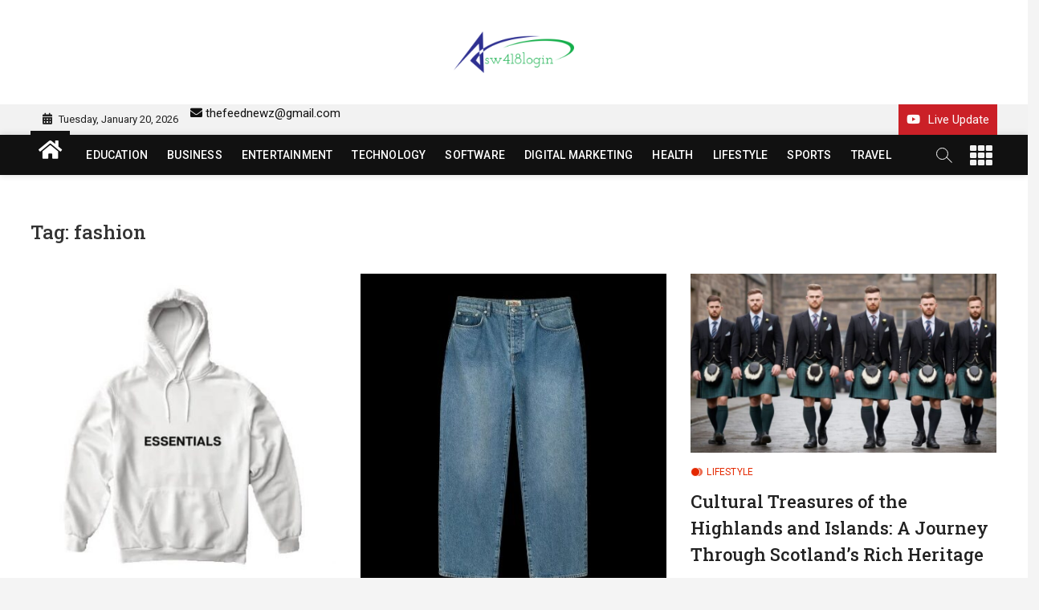

--- FILE ---
content_type: text/html; charset=UTF-8
request_url: https://sw418login.com/tag/fashion/
body_size: 9651
content:
<!DOCTYPE html>
<html lang="en-US">
<head>
<meta name="bm-site-verification" content="b63f1e8ffce6851e819b07f6d1fbbc5e5e0b81ce">	
<meta charset="UTF-8" />
<link rel="profile" href="https://gmpg.org/xfn/11" />
		 		 		 		 		 		 		 		 		 		 		 		 		 <meta name='robots' content='index, follow, max-image-preview:large, max-snippet:-1, max-video-preview:-1' />

	<!-- This site is optimized with the Yoast SEO plugin v18.4.1 - https://yoast.com/wordpress/plugins/seo/ -->
	<title>fashion Archives - sw418 login | sw 418 login | sw418 com dashboard login</title>
	<link rel="canonical" href="https://sw418login.com/tag/fashion/" />
	<meta property="og:locale" content="en_US" />
	<meta property="og:type" content="article" />
	<meta property="og:title" content="fashion Archives - sw418 login | sw 418 login | sw418 com dashboard login" />
	<meta property="og:url" content="https://sw418login.com/tag/fashion/" />
	<meta property="og:site_name" content="sw418 login | sw 418 login | sw418 com dashboard login" />
	<meta name="twitter:card" content="summary_large_image" />
	<script type="application/ld+json" class="yoast-schema-graph">{"@context":"https://schema.org","@graph":[{"@type":"WebSite","@id":"https://sw418login.com/#website","url":"https://sw418login.com/","name":"sw418 login | sw 418 login | sw418 com dashboard login","description":"sw418 login","potentialAction":[{"@type":"SearchAction","target":{"@type":"EntryPoint","urlTemplate":"https://sw418login.com/?s={search_term_string}"},"query-input":"required name=search_term_string"}],"inLanguage":"en-US"},{"@type":"CollectionPage","@id":"https://sw418login.com/tag/fashion/#webpage","url":"https://sw418login.com/tag/fashion/","name":"fashion Archives - sw418 login | sw 418 login | sw418 com dashboard login","isPartOf":{"@id":"https://sw418login.com/#website"},"breadcrumb":{"@id":"https://sw418login.com/tag/fashion/#breadcrumb"},"inLanguage":"en-US","potentialAction":[{"@type":"ReadAction","target":["https://sw418login.com/tag/fashion/"]}]},{"@type":"BreadcrumbList","@id":"https://sw418login.com/tag/fashion/#breadcrumb","itemListElement":[{"@type":"ListItem","position":1,"name":"Home","item":"https://sw418login.com/"},{"@type":"ListItem","position":2,"name":"fashion"}]}]}</script>
	<!-- / Yoast SEO plugin. -->


<link rel='dns-prefetch' href='//fonts.googleapis.com' />
<link rel='dns-prefetch' href='//s.w.org' />
<link rel="alternate" type="application/rss+xml" title="sw418 login | sw 418 login  | sw418 com dashboard login &raquo; Feed" href="https://sw418login.com/feed/" />
<link rel="alternate" type="application/rss+xml" title="sw418 login | sw 418 login  | sw418 com dashboard login &raquo; Comments Feed" href="https://sw418login.com/comments/feed/" />
<link rel="alternate" type="application/rss+xml" title="sw418 login | sw 418 login  | sw418 com dashboard login &raquo; fashion Tag Feed" href="https://sw418login.com/tag/fashion/feed/" />
		<script type="text/javascript">
			window._wpemojiSettings = {"baseUrl":"https:\/\/s.w.org\/images\/core\/emoji\/13.1.0\/72x72\/","ext":".png","svgUrl":"https:\/\/s.w.org\/images\/core\/emoji\/13.1.0\/svg\/","svgExt":".svg","source":{"concatemoji":"https:\/\/sw418login.com\/wp-includes\/js\/wp-emoji-release.min.js?ver=5.8.12"}};
			!function(e,a,t){var n,r,o,i=a.createElement("canvas"),p=i.getContext&&i.getContext("2d");function s(e,t){var a=String.fromCharCode;p.clearRect(0,0,i.width,i.height),p.fillText(a.apply(this,e),0,0);e=i.toDataURL();return p.clearRect(0,0,i.width,i.height),p.fillText(a.apply(this,t),0,0),e===i.toDataURL()}function c(e){var t=a.createElement("script");t.src=e,t.defer=t.type="text/javascript",a.getElementsByTagName("head")[0].appendChild(t)}for(o=Array("flag","emoji"),t.supports={everything:!0,everythingExceptFlag:!0},r=0;r<o.length;r++)t.supports[o[r]]=function(e){if(!p||!p.fillText)return!1;switch(p.textBaseline="top",p.font="600 32px Arial",e){case"flag":return s([127987,65039,8205,9895,65039],[127987,65039,8203,9895,65039])?!1:!s([55356,56826,55356,56819],[55356,56826,8203,55356,56819])&&!s([55356,57332,56128,56423,56128,56418,56128,56421,56128,56430,56128,56423,56128,56447],[55356,57332,8203,56128,56423,8203,56128,56418,8203,56128,56421,8203,56128,56430,8203,56128,56423,8203,56128,56447]);case"emoji":return!s([10084,65039,8205,55357,56613],[10084,65039,8203,55357,56613])}return!1}(o[r]),t.supports.everything=t.supports.everything&&t.supports[o[r]],"flag"!==o[r]&&(t.supports.everythingExceptFlag=t.supports.everythingExceptFlag&&t.supports[o[r]]);t.supports.everythingExceptFlag=t.supports.everythingExceptFlag&&!t.supports.flag,t.DOMReady=!1,t.readyCallback=function(){t.DOMReady=!0},t.supports.everything||(n=function(){t.readyCallback()},a.addEventListener?(a.addEventListener("DOMContentLoaded",n,!1),e.addEventListener("load",n,!1)):(e.attachEvent("onload",n),a.attachEvent("onreadystatechange",function(){"complete"===a.readyState&&t.readyCallback()})),(n=t.source||{}).concatemoji?c(n.concatemoji):n.wpemoji&&n.twemoji&&(c(n.twemoji),c(n.wpemoji)))}(window,document,window._wpemojiSettings);
		</script>
		<style type="text/css">
img.wp-smiley,
img.emoji {
	display: inline !important;
	border: none !important;
	box-shadow: none !important;
	height: 1em !important;
	width: 1em !important;
	margin: 0 .07em !important;
	vertical-align: -0.1em !important;
	background: none !important;
	padding: 0 !important;
}
</style>
	<link rel='stylesheet' id='litespeed-cache-dummy-css'  href='https://sw418login.com/wp-content/plugins/litespeed-cache/assets/css/litespeed-dummy.css?ver=5.8.12' type='text/css' media='all' />
<link rel='stylesheet' id='wp-block-library-css'  href='https://sw418login.com/wp-includes/css/dist/block-library/style.min.css?ver=5.8.12' type='text/css' media='all' />
<style id='wp-block-library-theme-inline-css' type='text/css'>
#start-resizable-editor-section{display:none}.wp-block-audio figcaption{color:#555;font-size:13px;text-align:center}.is-dark-theme .wp-block-audio figcaption{color:hsla(0,0%,100%,.65)}.wp-block-code{font-family:Menlo,Consolas,monaco,monospace;color:#1e1e1e;padding:.8em 1em;border:1px solid #ddd;border-radius:4px}.wp-block-embed figcaption{color:#555;font-size:13px;text-align:center}.is-dark-theme .wp-block-embed figcaption{color:hsla(0,0%,100%,.65)}.blocks-gallery-caption{color:#555;font-size:13px;text-align:center}.is-dark-theme .blocks-gallery-caption{color:hsla(0,0%,100%,.65)}.wp-block-image figcaption{color:#555;font-size:13px;text-align:center}.is-dark-theme .wp-block-image figcaption{color:hsla(0,0%,100%,.65)}.wp-block-pullquote{border-top:4px solid;border-bottom:4px solid;margin-bottom:1.75em;color:currentColor}.wp-block-pullquote__citation,.wp-block-pullquote cite,.wp-block-pullquote footer{color:currentColor;text-transform:uppercase;font-size:.8125em;font-style:normal}.wp-block-quote{border-left:.25em solid;margin:0 0 1.75em;padding-left:1em}.wp-block-quote cite,.wp-block-quote footer{color:currentColor;font-size:.8125em;position:relative;font-style:normal}.wp-block-quote.has-text-align-right{border-left:none;border-right:.25em solid;padding-left:0;padding-right:1em}.wp-block-quote.has-text-align-center{border:none;padding-left:0}.wp-block-quote.is-large,.wp-block-quote.is-style-large{border:none}.wp-block-search .wp-block-search__label{font-weight:700}.wp-block-group.has-background{padding:1.25em 2.375em;margin-top:0;margin-bottom:0}.wp-block-separator{border:none;border-bottom:2px solid;margin-left:auto;margin-right:auto;opacity:.4}.wp-block-separator:not(.is-style-wide):not(.is-style-dots){width:100px}.wp-block-separator.has-background:not(.is-style-dots){border-bottom:none;height:1px}.wp-block-separator.has-background:not(.is-style-wide):not(.is-style-dots){height:2px}.wp-block-table thead{border-bottom:3px solid}.wp-block-table tfoot{border-top:3px solid}.wp-block-table td,.wp-block-table th{padding:.5em;border:1px solid;word-break:normal}.wp-block-table figcaption{color:#555;font-size:13px;text-align:center}.is-dark-theme .wp-block-table figcaption{color:hsla(0,0%,100%,.65)}.wp-block-video figcaption{color:#555;font-size:13px;text-align:center}.is-dark-theme .wp-block-video figcaption{color:hsla(0,0%,100%,.65)}.wp-block-template-part.has-background{padding:1.25em 2.375em;margin-top:0;margin-bottom:0}#end-resizable-editor-section{display:none}
</style>
<link rel='stylesheet' id='zon-style-css'  href='https://sw418login.com/wp-content/themes/zon/style.css?ver=5.8.12' type='text/css' media='all' />
<style id='zon-style-inline-css' type='text/css'>
/* Show Author */
			.entry-meta .author,
		.mb-entry-meta .author {
			float: left;
			display: block;
			visibility: visible;
		}/* Hide Comments */
			.entry-meta .comments,
			.mb-entry-meta .comments {
				display: none;
				visibility: hidden;
			}
		#site-branding #site-title, #site-branding #site-description{
			clip: rect(1px, 1px, 1px, 1px);
			position: absolute;
		}
	/****************************************************************/
						/*.... Color Style ....*/
	/****************************************************************/
	/* Nav, links and hover */

a,
ul li a:hover,
ol li a:hover,
.top-bar .top-bar-menu a:hover,
.top-bar .top-bar-menu a:focus,
.main-navigation li li.menu-item-has-children > a:hover:after, /* Navigation */
.main-navigation li li.page_item_has_children > a:hover:after,
.main-navigation ul li ul li a:hover,
.main-navigation ul li ul li a:focus,
.main-navigation ul li ul li:hover > a,
.main-navigation ul li.current-menu-item ul li a:hover,
.side-menu-wrap .side-nav-wrap a:hover, /* Side Menu */
.side-menu-wrap .side-nav-wrap a:focus,
.side-nav-wrap li.menu-item-object-category[class*="cl-"] a:hover,
.side-nav-wrap li.menu-item-object-category[class*="cl-"] a:focus,
.entry-title a:hover, /* Post */
.entry-title a:focus,
.entry-title a:active,
.entry-meta a:hover,
a.more-link,
.widget ul li a:hover, /* Widgets */
.widget ul li a:focus,
.widget-title a:hover,
.site-info .copyright a:hover, /* Footer */
.site-info .copyright a:focus,
#colophon .widget ul li a:hover,
#colophon .widget ul li a:focus,
#footer-navigation .menu-item:not([class*="cl-"]) a:hover,
#footer-navigation .menu-item:not([class*="cl-"]) a:focus,
#footer-navigation li.menu-item-object-category[class*="cl-"] a:hover,
#footer-navigation li.menu-item-object-category[class*="cl-"] a:focus,
#footer-navigation a:hover,
#footer-navigation a:focus {
	color: #111111;
}

/* Webkit */
::selection {
	background: #111111;
	color: #fff;
}

/* Gecko/Mozilla */
::-moz-selection {
	background: #111111;
	color: #fff;
}

/* Accessibility
================================================== */
.screen-reader-text:hover,
.screen-reader-text:active,
.screen-reader-text:focus {
	background-color: #f1f1f1;
	color: #111111;
}

/* Sticky Header, Default Buttons & Submit
================================================== */
input[type="reset"],/* Forms  */
input[type="button"],
input[type="submit"],
.main-slider .flex-control-nav a.flex-active,
.main-slider .flex-control-nav a:hover,
.go-to-top .icon-bg,
.search-submit,
.btn-default,
.widget_tag_cloud a,
#sticky-header {
	background-color: #111111;
}

/* Widget Title
================================================== */
.widget-title span {
	background-color: #111111;
}

.widget-title span:after {
	background: -webkit-linear-gradient(to right, #111111, transparent);
	background: linear-gradient(to right, #111111, transparent);
}

/* Feature News
================================================== */
.feature-news-wrap,
.feature-news-title {
	border-color: #111111;
}

.feature-news-title:after {
	border-top-color: #111111;
}

.feature-news-slider .flex-direction-nav li a {
	background-color: #111111;
	border-color: #111111;
}

/* Popular, Comment & Tag Widget
================================================== */
.tab-menu button:hover,
.tab-menu button.active,
.mb-tag-cloud .mb-tags a {
	background-color: #111111;
}

/* Secondary color
================================================== */
.widget-title .more-btn,
.home-buttom,
.breaking-news-header,
.news-header-title:after {
	background-color: #111111;
}

/* Header and bbpress
================================================== */
#bbpress-forums .bbp-topics a:hover {
	color: #111111;
}

.bbp-submit-wrapper button.submit {
	background-color: #111111;
	border: 1px solid #111111;
}

/* Woocommerce
================================================== */
.woocommerce #respond input#submit,
.woocommerce a.button, 
.woocommerce button.button, 
.woocommerce input.button,
.woocommerce #respond input#submit.alt, 
.woocommerce a.button.alt, 
.woocommerce button.button.alt, 
.woocommerce input.button.alt,
.woocommerce-demo-store p.demo_store {
	background-color: #111111;
}

.woocommerce .woocommerce-message:before {
	color: #111111;
}

/* Category Slider widget */
.cat-slider .flex-direction-nav li a:hover {
	background-color: #111111;
}

/* Tab Category widget */
.cat-tab-menu li:hover:after,
.cat-tab-menu li.active:after {
	background: -webkit-linear-gradient(to right, transparent, #111111, transparent);
	background: linear-gradient(to right, transparent, #111111, transparent);
}
.cat-tab-menu li:hover,
.cat-tab-menu li.active {
	color: #111111 !important;
}


.cats-links .cl-3{

					color:#caadff;

				}
				.cat-color-1 .cats-links .cl-3:before,
				.cat-color-1 .cats-links .cl-3:after {
					background: #caadff;
				}
				/*For Main menu and Tab Category filter*/
				
				.menu-item-object-category.cl-3 a, .widget-tab-cat-box .cat-tab-menu .cl-3{
					color:#caadff;

				}.cats-links .cl-6{

					color:#3db2ff;

				}
				.cat-color-1 .cats-links .cl-6:before,
				.cat-color-1 .cats-links .cl-6:after {
					background: #3db2ff;
				}
				/*For Main menu and Tab Category filter*/
				
				.menu-item-object-category.cl-6 a, .widget-tab-cat-box .cat-tab-menu .cl-6{
					color:#3db2ff;

				}.cats-links .cl-9{

					color:#48bfe3;

				}
				.cat-color-1 .cats-links .cl-9:before,
				.cat-color-1 .cats-links .cl-9:after {
					background: #48bfe3;
				}
				/*For Main menu and Tab Category filter*/
				
				.menu-item-object-category.cl-9 a, .widget-tab-cat-box .cat-tab-menu .cl-9{
					color:#48bfe3;

				}.cats-links .cl-12{

					color:#6ecb63;

				}
				.cat-color-1 .cats-links .cl-12:before,
				.cat-color-1 .cats-links .cl-12:after {
					background: #6ecb63;
				}
				/*For Main menu and Tab Category filter*/
				
				.menu-item-object-category.cl-12 a, .widget-tab-cat-box .cat-tab-menu .cl-12{
					color:#6ecb63;

				}.cats-links .cl-15{

					color:#f9c80e;

				}
				.cat-color-1 .cats-links .cl-15:before,
				.cat-color-1 .cats-links .cl-15:after {
					background: #f9c80e;
				}
				/*For Main menu and Tab Category filter*/
				
				.menu-item-object-category.cl-15 a, .widget-tab-cat-box .cat-tab-menu .cl-15{
					color:#f9c80e;

				}.cats-links .cl-16{

					color:#25a18e;

				}
				.cat-color-1 .cats-links .cl-16:before,
				.cat-color-1 .cats-links .cl-16:after {
					background: #25a18e;
				}
				/*For Main menu and Tab Category filter*/
				
				.menu-item-object-category.cl-16 a, .widget-tab-cat-box .cat-tab-menu .cl-16{
					color:#25a18e;

				}
			/* Disable Main/side/footer Navigation category color:  */

			.main-navigation > ul > li.menu-item-object-category[class*="cl-"] a {
				color: #fff;
			}

			.side-nav-wrap li.menu-item-object-category[class*="cl-"] a {
				color: #222;
			}

			#footer-navigation li.menu-item-object-category[class*="cl-"] a {
				color: #a4a4a4;
			}
</style>
<link rel='stylesheet' id='zon-block-style-css'  href='https://sw418login.com/wp-content/themes/zon/css/blocks.css?ver=5.8.12' type='text/css' media='all' />
<link rel='stylesheet' id='zon-iconstyle-css'  href='https://sw418login.com/wp-content/themes/zon/assets/font-icons/css/icon-style.css?ver=5.8.12' type='text/css' media='all' />
<link rel='stylesheet' id='zon-responsive-css'  href='https://sw418login.com/wp-content/themes/zon/css/responsive.css?ver=5.8.12' type='text/css' media='all' />
<link rel='stylesheet' id='zon-google-fonts-css'  href='//fonts.googleapis.com/css2?family=Roboto%20Slab:wght@400;500&#038;family=Roboto:wght@400;500;700&#038;display=swap' type='text/css' media='all' />
<script type='text/javascript' src='https://sw418login.com/wp-includes/js/jquery/jquery.min.js?ver=3.6.0' id='jquery-core-js'></script>
<script type='text/javascript' src='https://sw418login.com/wp-includes/js/jquery/jquery-migrate.min.js?ver=3.3.2' id='jquery-migrate-js'></script>
<!--[if lt IE 9]>
<script type='text/javascript' src='https://sw418login.com/wp-content/themes/zon/js/html5.js?ver=3.7.3' id='html5-js'></script>
<![endif]-->
<link rel="https://api.w.org/" href="https://sw418login.com/wp-json/" /><link rel="alternate" type="application/json" href="https://sw418login.com/wp-json/wp/v2/tags/2064" /><link rel="EditURI" type="application/rsd+xml" title="RSD" href="https://sw418login.com/xmlrpc.php?rsd" />
<link rel="wlwmanifest" type="application/wlwmanifest+xml" href="https://sw418login.com/wp-includes/wlwmanifest.xml" /> 
<meta name="generator" content="WordPress 5.8.12" />
		<script>
			var jabvfcr = {
				selector: "DIV.copyright-wrap.clearfix",
				manipulation: "html",
				html: ""
			};
		</script>
			<meta name="viewport" content="width=device-width" />
	<link rel="icon" href="https://sw418login.com/wp-content/uploads/2022/03/cropped-cropped-site2-2-32x32.png" sizes="32x32" />
<link rel="icon" href="https://sw418login.com/wp-content/uploads/2022/03/cropped-cropped-site2-2-192x192.png" sizes="192x192" />
<link rel="apple-touch-icon" href="https://sw418login.com/wp-content/uploads/2022/03/cropped-cropped-site2-2-180x180.png" />
<meta name="msapplication-TileImage" content="https://sw418login.com/wp-content/uploads/2022/03/cropped-cropped-site2-2-270x270.png" />
	
	<meta name="google-site-verification" content="UO8oArKAQ69sJrUO_v1T6dg3IlD4GtdZMooAlQf4Xqs"/>
	
	<script async src="https://pagead2.googlesyndication.com/pagead/js/adsbygoogle.js?client=ca-pub-2632321087083498"
     crossorigin="anonymous"></script>
	
</head>
<body class="archive tag tag-fashion tag-2064 wp-custom-logo wp-embed-responsive  three-column-blog top-logo-title cat-color-1">
	<div id="page" class="site">
	<a class="skip-link screen-reader-text" href="#site-content-contain">Skip to content</a>
	<!-- Masthead ============================================= -->
	<header id="masthead" class="site-header" role="banner">
		<div class="header-wrap">
						<!-- Top Header============================================= -->
			<div class="top-header">

				<div class="logo-bar"> <div class="wrap"> <div id="site-branding"><a href="https://sw418login.com/" class="custom-logo-link" rel="home"><img width="190" height="114" src="https://sw418login.com/wp-content/uploads/2022/03/cropped-site2-2.png" class="custom-logo" alt="sw418 login | sw 418 login  | sw418 com dashboard login" /></a><div id="site-detail"> <h2 id="site-title"> 				<a href="https://sw418login.com/" title="sw418 login | sw 418 login  | sw418 com dashboard login" rel="home"> sw418 login | sw 418 login  | sw418 com dashboard login </a>
				 </h2> <!-- end .site-title --> 					<div id="site-description"> sw418 login </div> <!-- end #site-description -->
						
		</div></div> <!-- end  #site-branding -->
				</div><!-- end .wrap -->
	</div><!-- end .logo-bar -->

				<!-- Breaking News ============================================= -->
				
				<!-- Top Bar ============================================= -->
									<div class="top-bar">
						<div class="wrap">
															<div class="top-bar-date">
									<span>Tuesday, January 20, 2026</span>
								</div>
							<aside id="block-10" class="widget widget_contact"><a title="Mail Us" href="/cdn-cgi/l/email-protection#f6829e93909393929893818cb6919b979f9ad895999b"><i class="fas fa-envelope"></i> <span class="__cf_email__" data-cfemail="95e1fdf0f3f0f0f1fbf0e2efd5f2f8f4fcf9bbf6faf8">[email&#160;protected]</span></a></li>
</ul></aside>							<nav class="top-bar-menu" role="navigation" aria-label="Topbar Menu">
								<button class="top-menu-toggle" type="button">			
									<i class="fas fa-bars"></i>
							  	</button>
															</nav> <!-- end .top-bar-menu -->
														<div class="live-update">
								<a href="#" target="_blank"><span><i class="fab fa-youtube"></i></span><span>Live Update</span></a>
							</div>
							<!-- end .live-update -->
							<div class="header-social-block">	<div class="social-links clearfix">
		</div><!-- end .social-links -->
	</div><!-- end .header-social-block -->
						</div> <!-- end .wrap -->
					</div> <!-- end .top-bar -->
								<!-- Main Header============================================= -->
				<div id="sticky-header" class="clearfix">
					<div class="wrap">
						<div class="main-header clearfix">

							<!-- Main Nav ============================================= -->
									<div id="site-branding">
			<a href="https://sw418login.com/" class="custom-logo-link" rel="home"><img width="190" height="114" src="https://sw418login.com/wp-content/uploads/2022/03/cropped-site2-2.png" class="custom-logo" alt="sw418 login | sw 418 login  | sw418 com dashboard login" /></a>		</div> <!-- end #site-branding -->
									<div class="home-buttom">
									<a href="https://sw418login.com/"><i class="fas fa-home"></i></a>
								</div>
																<nav id="site-navigation" class="main-navigation clearfix" role="navigation" aria-label="Main Menu">
																
									<button class="menu-toggle" type="button" aria-controls="primary-menu" aria-expanded="false">
										<span class="line-bar"></span>
									</button><!-- end .menu-toggle -->
									<ul id="primary-menu" class="menu nav-menu"><li id="menu-item-430" class="menu-item menu-item-type-taxonomy menu-item-object-category menu-item-430 cl-41"><a href="https://sw418login.com/category/education/">EDUCATION</a></li>
<li id="menu-item-279" class="menu-item menu-item-type-taxonomy menu-item-object-category menu-item-279 cl-3"><a href="https://sw418login.com/category/business/">BUSINESS</a></li>
<li id="menu-item-282" class="menu-item menu-item-type-taxonomy menu-item-object-category menu-item-282 cl-6"><a href="https://sw418login.com/category/entertainment/">ENTERTAINMENT</a></li>
<li id="menu-item-284" class="menu-item menu-item-type-taxonomy menu-item-object-category menu-item-284 cl-15"><a href="https://sw418login.com/category/technology/">TECHNOLOGY</a></li>
<li id="menu-item-286" class="menu-item menu-item-type-taxonomy menu-item-object-category menu-item-286 cl-18"><a href="https://sw418login.com/category/software/">SOFTWARE</a></li>
<li id="menu-item-429" class="menu-item menu-item-type-taxonomy menu-item-object-category menu-item-429 cl-43"><a href="https://sw418login.com/category/digital-marketing/">DIGITAL MARKETING</a></li>
<li id="menu-item-432" class="menu-item menu-item-type-taxonomy menu-item-object-category menu-item-432 cl-9"><a href="https://sw418login.com/category/health/">HEALTH</a></li>
<li id="menu-item-433" class="menu-item menu-item-type-taxonomy menu-item-object-category menu-item-433 cl-42"><a href="https://sw418login.com/category/lifestyle/">LIFESTYLE</a></li>
<li id="menu-item-436" class="menu-item menu-item-type-taxonomy menu-item-object-category menu-item-436 cl-12"><a href="https://sw418login.com/category/sport/">SPORTS</a></li>
<li id="menu-item-438" class="menu-item menu-item-type-taxonomy menu-item-object-category menu-item-438 cl-16"><a href="https://sw418login.com/category/travel/">TRAVEL</a></li>
</ul>								</nav> <!-- end #site-navigation -->
															<button id="search-toggle" type="button" class="header-search" type="button"></button>
								<div id="search-box" class="clearfix">
									<form class="search-form" action="https://sw418login.com/" method="get">
			<label class="screen-reader-text">Search &hellip;</label>
		<input type="search" name="s" class="search-field" placeholder="Search &hellip;" autocomplete="off" />
		<button type="submit" class="search-submit"><i class="fa fa-search"></i></button>
</form> <!-- end .search-form -->								</div>  <!-- end #search-box -->
																<button class="show-menu-toggle" type="button">			
										<span class="sn-text">Menu Button</span>
										<span class="bars"></span>
								  	</button>
						  	
						</div><!-- end .main-header -->
					</div> <!-- end .wrap -->
				</div><!-- end #sticky-header -->
			
										<aside class="side-menu-wrap" role="complementary" aria-label="Side Sidebar">
							
							<button class="hide-menu-toggle" type="button">		
								<span class="bars"></span>
							</button>
							<div class="side-menu">
																	<div class="secondary-logo">
										<a class="secondary-logo-link" href="#" title="sw418 login | sw 418 login  | sw418 com dashboard login"><img src="https://sw418login.com/wp-content/uploads/2022/03/site2-2.png" /></a>
									</div><!-- end .secondary-logo -->
								
																<nav class="side-nav-wrap" role="navigation" aria-label="Sidebar Menu">
									<ul class="side-menu-list"><li id="menu-item-31" class="menu-item menu-item-type-post_type menu-item-object-page current_page_parent menu-item-31"><a href="https://sw418login.com/blog/">Blog</a></li>
<li id="menu-item-32" class="menu-item menu-item-type-post_type menu-item-object-page menu-item-32"><a href="https://sw418login.com/contact/">Disclaimer</a></li>
<li id="menu-item-268" class="menu-item menu-item-type-taxonomy menu-item-object-category menu-item-268 cl-6"><a href="https://sw418login.com/category/entertainment/">ENTERTAINMENT</a></li>
<li id="menu-item-265" class="menu-item menu-item-type-taxonomy menu-item-object-category menu-item-265 cl-3"><a href="https://sw418login.com/category/business/">BUSINESS</a></li>
<li id="menu-item-270" class="menu-item menu-item-type-taxonomy menu-item-object-category menu-item-270 cl-9"><a href="https://sw418login.com/category/health/">Health</a></li>
<li id="menu-item-271" class="menu-item menu-item-type-taxonomy menu-item-object-category menu-item-271 cl-12"><a href="https://sw418login.com/category/sport/">Sport</a></li>
<li id="menu-item-272" class="menu-item menu-item-type-taxonomy menu-item-object-category menu-item-272 cl-15"><a href="https://sw418login.com/category/technology/">Technology</a></li>
</ul>								</nav><!-- end .side-nav-wrap -->
									<div class="social-links clearfix">
		</div><!-- end .social-links -->
								</div><!-- end .side-menu -->
						</aside><!-- end .side-menu-wrap -->
								</div><!-- end .top-header -->
	</div><!-- end .header-wrap -->
	<!-- Main Slider ============================================= -->
	</header> <!-- end #masthead -->
<!-- Main Page Start ============================================= -->
<div id="site-content-contain" class="site-content-contain">
	<div id="content" class="site-content">
		<div class="wrap">
	<div id="primary" class="content-area">
		<main id="main" class="site-main" role="main">
							<header class="page-header">
					<h1 class="page-title">Tag: <span>fashion</span></h1>				</header><!-- .page-header -->
				<article id="post-12802" class="post-12802 post type-post status-publish format-standard has-post-thumbnail hentry category-lifestyle tag-clothing tag-fashion">
					<div class="post-image-content">
				<figure class="post-featured-image">
					<a href="https://sw418login.com/von-dutch/" title="The Cultural Phenomenon: From Iconic 2000s Brand to Streetwear Revival">
					<img width="430" height="430" src="https://sw418login.com/wp-content/uploads/2023/03/Essentials-FOG-Casual-Hoodie-white-430x430-1.jpg" class="attachment-zon-featured-blog size-zon-featured-blog wp-post-image" alt="" loading="lazy" srcset="https://sw418login.com/wp-content/uploads/2023/03/Essentials-FOG-Casual-Hoodie-white-430x430-1.jpg 430w, https://sw418login.com/wp-content/uploads/2023/03/Essentials-FOG-Casual-Hoodie-white-430x430-1-300x300.jpg 300w, https://sw418login.com/wp-content/uploads/2023/03/Essentials-FOG-Casual-Hoodie-white-430x430-1-150x150.jpg 150w" sizes="(max-width: 430px) 100vw, 430px" />					</a>
				</figure><!-- end.post-featured-image  -->
			</div><!-- end.post-image-content -->
					<header class="entry-header">
				 
					<div class="entry-meta">
							<span class="cats-links">
								<a class="cl-42" href="https://sw418login.com/category/lifestyle/">LIFESTYLE</a>
				</span><!-- end .cat-links -->
					</div>
								<h2 class="entry-title"> <a href="https://sw418login.com/von-dutch/" title="The Cultural Phenomenon: From Iconic 2000s Brand to Streetwear Revival"> The Cultural Phenomenon: From Iconic 2000s Brand to Streetwear Revival </a> </h2> <!-- end.entry-title -->

				<div class="entry-meta"><span class="author vcard"><a href="https://sw418login.com/author/thefeednewz/" title="The Cultural Phenomenon: From Iconic 2000s Brand to Streetwear Revival">thefeednewz</a></span><span class="posted-on"><a href="https://sw418login.com/von-dutch/" title="November 5, 2024">November 5, 2024</a></span>							<span class="comments">
							<a href="https://sw418login.com/von-dutch/#respond">No Comments</a> </span>
												<span class="tag-links">
								<a href="https://sw418login.com/tag/clothing/" rel="tag">Clothing</a><a href="https://sw418login.com/tag/fashion/" rel="tag">fashion</a>							</span> <!-- end .tag-links -->
						</div> <!-- end .entry-meta -->			</header><!-- end .entry-header -->
			<div class="entry-content">
				<p>In the mid 2000s, not many brands caught the general climate of mainstream society very like Von Dutch. With its strong trucker hats and unmistakable&hellip; </p>
					<a href="https://sw418login.com/von-dutch/" class="more-link">View More<span class="screen-reader-text"> The Cultural Phenomenon: From Iconic 2000s Brand to Streetwear Revival</span></a><!-- wp-default -->
								</div> <!-- end .entry-content -->
					</article><!-- end .post -->	<article id="post-12782" class="post-12782 post type-post status-publish format-standard has-post-thumbnail hentry category-lifestyle tag-fashion tag-stussy">
					<div class="post-image-content">
				<figure class="post-featured-image">
					<a href="https://sw418login.com/stussy-brand-is-a-pioneer-in-the-world-of-streetwear/" title="Stussy brand is a pioneer in the world of streetwear">
					<img width="447" height="480" src="https://sw418login.com/wp-content/uploads/2024/09/big-ol-jean-washed-canvas-brilli-447x480.jpg" class="attachment-zon-featured-blog size-zon-featured-blog wp-post-image" alt="stussy brand" loading="lazy" />					</a>
				</figure><!-- end.post-featured-image  -->
			</div><!-- end.post-image-content -->
					<header class="entry-header">
				 
					<div class="entry-meta">
							<span class="cats-links">
								<a class="cl-42" href="https://sw418login.com/category/lifestyle/">LIFESTYLE</a>
				</span><!-- end .cat-links -->
					</div>
								<h2 class="entry-title"> <a href="https://sw418login.com/stussy-brand-is-a-pioneer-in-the-world-of-streetwear/" title="Stussy brand is a pioneer in the world of streetwear"> Stussy brand is a pioneer in the world of streetwear </a> </h2> <!-- end.entry-title -->

				<div class="entry-meta"><span class="author vcard"><a href="https://sw418login.com/author/thefeednewz/" title="Stussy brand is a pioneer in the world of streetwear">thefeednewz</a></span><span class="posted-on"><a href="https://sw418login.com/stussy-brand-is-a-pioneer-in-the-world-of-streetwear/" title="November 5, 2024">November 5, 2024</a></span>							<span class="comments">
							<a href="https://sw418login.com/stussy-brand-is-a-pioneer-in-the-world-of-streetwear/#respond">No Comments</a> </span>
												<span class="tag-links">
								<a href="https://sw418login.com/tag/fashion/" rel="tag">fashion</a><a href="https://sw418login.com/tag/stussy/" rel="tag">stussy</a>							</span> <!-- end .tag-links -->
						</div> <!-- end .entry-meta -->			</header><!-- end .entry-header -->
			<div class="entry-content">
				<p>The Stussy brand is a pioneer in the world of streetwear, widely recognized for its distinctive style and cultural impact. From humble beginnings in the&hellip; </p>
					<a href="https://sw418login.com/stussy-brand-is-a-pioneer-in-the-world-of-streetwear/" class="more-link">View More<span class="screen-reader-text"> Stussy brand is a pioneer in the world of streetwear</span></a><!-- wp-default -->
								</div> <!-- end .entry-content -->
					</article><!-- end .post -->	<article id="post-11333" class="post-11333 post type-post status-publish format-standard has-post-thumbnail hentry category-lifestyle tag-fashion tag-lifetyle">
					<div class="post-image-content">
				<figure class="post-featured-image">
					<a href="https://sw418login.com/cultural-treasures-of-highlands-and-islands/" title="Cultural Treasures of the Highlands and Islands: A Journey Through Scotland&#8217;s Rich Heritage">
					<img width="820" height="480" src="https://sw418login.com/wp-content/uploads/2024/03/Cultural-Treasures-of-the-Highlands-and-Islands-2-820x480.jpg" class="attachment-zon-featured-blog size-zon-featured-blog wp-post-image" alt="Cultural Treasures of the Highlands and Islands" loading="lazy" />					</a>
				</figure><!-- end.post-featured-image  -->
			</div><!-- end.post-image-content -->
					<header class="entry-header">
				 
					<div class="entry-meta">
							<span class="cats-links">
								<a class="cl-42" href="https://sw418login.com/category/lifestyle/">LIFESTYLE</a>
				</span><!-- end .cat-links -->
					</div>
								<h2 class="entry-title"> <a href="https://sw418login.com/cultural-treasures-of-highlands-and-islands/" title="Cultural Treasures of the Highlands and Islands: A Journey Through Scotland&#8217;s Rich Heritage"> Cultural Treasures of the Highlands and Islands: A Journey Through Scotland&#8217;s Rich Heritage </a> </h2> <!-- end.entry-title -->

				<div class="entry-meta"><span class="author vcard"><a href="https://sw418login.com/author/thefeednewz/" title="Cultural Treasures of the Highlands and Islands: A Journey Through Scotland&#8217;s Rich Heritage">thefeednewz</a></span><span class="posted-on"><a href="https://sw418login.com/cultural-treasures-of-highlands-and-islands/" title="March 4, 2024">March 4, 2024</a></span>							<span class="comments">
							<a href="https://sw418login.com/cultural-treasures-of-highlands-and-islands/#respond">No Comments</a> </span>
												<span class="tag-links">
								<a href="https://sw418login.com/tag/fashion/" rel="tag">fashion</a><a href="https://sw418login.com/tag/lifetyle/" rel="tag">lifetyle</a>							</span> <!-- end .tag-links -->
						</div> <!-- end .entry-meta -->			</header><!-- end .entry-header -->
			<div class="entry-content">
				<p>In the heart of Scotland were the untamed beauty of the Highlands and Islands. It meets the rugged charm of the Islands and a tapestry&hellip; </p>
					<a href="https://sw418login.com/cultural-treasures-of-highlands-and-islands/" class="more-link">View More<span class="screen-reader-text"> Cultural Treasures of the Highlands and Islands: A Journey Through Scotland&#8217;s Rich Heritage</span></a><!-- wp-default -->
								</div> <!-- end .entry-content -->
					</article><!-- end .post -->		</main><!-- end #main -->
		
	</div> <!-- #primary -->
  </div><!-- end .wrap -->
<!-- wmm w --></div><!-- end #content -->
<!-- Footer Start ============================================= -->
<footer id="colophon" class="site-footer" role="contentinfo">
	<div class="footer-bg >
	<div class="footer-bg-color"></div>
					<div class="widget-wrap">
				<div class="wrap">
					<div class="widget-area">
					<div class="column-4"><aside id="block-26" class="widget widget_block">
<h2>About Us</h2>
</aside><aside id="block-27" class="widget widget_block widget_text">
<p>Be informed with latest news, reviews, entertainment, lifestyle tips, Technology, Sports and much more</p>
</aside></div><!-- end .column4  --><div class="column-4"><aside id="block-21" class="widget widget_block">
<h2>In Pictures</h2>
</aside><aside id="block-22" class="widget widget_block widget_media_gallery">
<figure class="wp-block-gallery columns-3 is-cropped"><ul class="blocks-gallery-grid"><li class="blocks-gallery-item"><figure><img loading="lazy" width="768" height="532" src="https://demo.themefreesia.com/daily-news/wp-content/uploads/sites/62/2021/10/featured-img-10.jpg" alt="" data-id="358" data-full-url="https://demo.themefreesia.com/daily-news/wp-content/uploads/sites/62/2021/10/featured-img-10.jpg" data-link="https://demo.themefreesia.com/daily-news/featured-img-10/" class="wp-image-358" srcset="https://sw418login.com/wp-content/uploads/2021/10/featured-img-10.jpg 768w, https://sw418login.com/wp-content/uploads/2021/10/featured-img-10-300x208.jpg 300w" sizes="(max-width: 768px) 100vw, 768px" /></figure></li><li class="blocks-gallery-item"><figure><img loading="lazy" width="768" height="532" src="https://demo.themefreesia.com/daily-news/wp-content/uploads/sites/62/2021/10/featured-img-9.jpg" alt="" data-id="353" data-full-url="https://demo.themefreesia.com/daily-news/wp-content/uploads/sites/62/2021/10/featured-img-9.jpg" data-link="https://demo.themefreesia.com/daily-news/featured-img-9/" class="wp-image-353" srcset="https://sw418login.com/wp-content/uploads/2021/10/featured-img-9.jpg 768w, https://sw418login.com/wp-content/uploads/2021/10/featured-img-9-300x208.jpg 300w" sizes="(max-width: 768px) 100vw, 768px" /></figure></li><li class="blocks-gallery-item"><figure><img loading="lazy" width="768" height="532" src="https://demo.themefreesia.com/daily-news/wp-content/uploads/sites/62/2021/10/featured-img-6.jpg" alt="" data-id="311" data-full-url="https://demo.themefreesia.com/daily-news/wp-content/uploads/sites/62/2021/10/featured-img-6.jpg" data-link="https://demo.themefreesia.com/daily-news/featured-img-6/" class="wp-image-311" srcset="https://sw418login.com/wp-content/uploads/2021/10/featured-img-6.jpg 768w, https://sw418login.com/wp-content/uploads/2021/10/featured-img-6-300x208.jpg 300w" sizes="(max-width: 768px) 100vw, 768px" /></figure></li><li class="blocks-gallery-item"><figure><img loading="lazy" width="768" height="532" src="https://demo.themefreesia.com/daily-news/wp-content/uploads/sites/62/2021/10/featured-img-5.jpg" alt="" data-id="310" data-full-url="https://demo.themefreesia.com/daily-news/wp-content/uploads/sites/62/2021/10/featured-img-5.jpg" data-link="https://demo.themefreesia.com/daily-news/featured-img-5/" class="wp-image-310" srcset="https://sw418login.com/wp-content/uploads/2021/10/featured-img-5.jpg 768w, https://sw418login.com/wp-content/uploads/2021/10/featured-img-5-300x208.jpg 300w" sizes="(max-width: 768px) 100vw, 768px" /></figure></li><li class="blocks-gallery-item"><figure><img loading="lazy" width="768" height="532" src="https://demo.themefreesia.com/daily-news/wp-content/uploads/sites/62/2021/10/featured-img-3.jpg" alt="" data-id="313" data-full-url="https://demo.themefreesia.com/daily-news/wp-content/uploads/sites/62/2021/10/featured-img-3.jpg" data-link="https://demo.themefreesia.com/daily-news/featured-img-3/" class="wp-image-313" srcset="https://sw418login.com/wp-content/uploads/2021/10/featured-img-3.jpg 768w, https://sw418login.com/wp-content/uploads/2021/10/featured-img-3-300x208.jpg 300w" sizes="(max-width: 768px) 100vw, 768px" /></figure></li><li class="blocks-gallery-item"><figure><img loading="lazy" width="768" height="532" src="https://demo.themefreesia.com/daily-news/wp-content/uploads/sites/62/2021/10/featured-img-4.jpg" alt="" data-id="314" data-full-url="https://demo.themefreesia.com/daily-news/wp-content/uploads/sites/62/2021/10/featured-img-4.jpg" data-link="https://demo.themefreesia.com/daily-news/featured-img-4/" class="wp-image-314" srcset="https://sw418login.com/wp-content/uploads/2021/10/featured-img-4.jpg 768w, https://sw418login.com/wp-content/uploads/2021/10/featured-img-4-300x208.jpg 300w" sizes="(max-width: 768px) 100vw, 768px" /></figure></li><li class="blocks-gallery-item"><figure><img loading="lazy" width="768" height="532" src="https://demo.themefreesia.com/daily-news/wp-content/uploads/sites/62/2021/10/featured-img-7.jpg" alt="" data-id="351" data-full-url="https://demo.themefreesia.com/daily-news/wp-content/uploads/sites/62/2021/10/featured-img-7.jpg" data-link="https://demo.themefreesia.com/daily-news/featured-img-7/" class="wp-image-351" srcset="https://sw418login.com/wp-content/uploads/2021/10/featured-img-7.jpg 768w, https://sw418login.com/wp-content/uploads/2021/10/featured-img-7-300x208.jpg 300w" sizes="(max-width: 768px) 100vw, 768px" /></figure></li><li class="blocks-gallery-item"><figure><img loading="lazy" width="768" height="532" src="https://demo.themefreesia.com/daily-news/wp-content/uploads/sites/62/2021/10/featured-img-2.jpg" alt="" data-id="309" data-full-url="https://demo.themefreesia.com/daily-news/wp-content/uploads/sites/62/2021/10/featured-img-2.jpg" data-link="https://demo.themefreesia.com/daily-news/featured-img-2/" class="wp-image-309" srcset="https://sw418login.com/wp-content/uploads/2021/10/featured-img-2.jpg 768w, https://sw418login.com/wp-content/uploads/2021/10/featured-img-2-300x208.jpg 300w" sizes="(max-width: 768px) 100vw, 768px" /></figure></li><li class="blocks-gallery-item"><figure><img loading="lazy" width="768" height="532" src="https://demo.themefreesia.com/daily-news/wp-content/uploads/sites/62/2021/10/featured-img-8.jpg" alt="" data-id="352" data-full-url="https://demo.themefreesia.com/daily-news/wp-content/uploads/sites/62/2021/10/featured-img-8.jpg" data-link="https://demo.themefreesia.com/daily-news/featured-img-8/" class="wp-image-352" srcset="https://sw418login.com/wp-content/uploads/2021/10/featured-img-8.jpg 768w, https://sw418login.com/wp-content/uploads/2021/10/featured-img-8-300x208.jpg 300w" sizes="(max-width: 768px) 100vw, 768px" /></figure></li></ul></figure>
</aside></div><!--end .column4  --><div class="column-4"><aside id="block-23" class="widget widget_block">
<h2>More News Categories</h2>
</aside><aside id="nav_menu-1" class="widget widget_nav_menu"><div class="menu-categories-menu-container"><ul id="menu-categories-menu-1" class="menu"><li class="menu-item menu-item-type-taxonomy menu-item-object-category menu-item-430 cl-41"><a href="https://sw418login.com/category/education/">EDUCATION</a></li>
<li class="menu-item menu-item-type-taxonomy menu-item-object-category menu-item-279 cl-3"><a href="https://sw418login.com/category/business/">BUSINESS</a></li>
<li class="menu-item menu-item-type-taxonomy menu-item-object-category menu-item-282 cl-6"><a href="https://sw418login.com/category/entertainment/">ENTERTAINMENT</a></li>
<li class="menu-item menu-item-type-taxonomy menu-item-object-category menu-item-284 cl-15"><a href="https://sw418login.com/category/technology/">TECHNOLOGY</a></li>
<li class="menu-item menu-item-type-taxonomy menu-item-object-category menu-item-286 cl-18"><a href="https://sw418login.com/category/software/">SOFTWARE</a></li>
<li class="menu-item menu-item-type-taxonomy menu-item-object-category menu-item-429 cl-43"><a href="https://sw418login.com/category/digital-marketing/">DIGITAL MARKETING</a></li>
<li class="menu-item menu-item-type-taxonomy menu-item-object-category menu-item-432 cl-9"><a href="https://sw418login.com/category/health/">HEALTH</a></li>
<li class="menu-item menu-item-type-taxonomy menu-item-object-category menu-item-433 cl-42"><a href="https://sw418login.com/category/lifestyle/">LIFESTYLE</a></li>
<li class="menu-item menu-item-type-taxonomy menu-item-object-category menu-item-436 cl-12"><a href="https://sw418login.com/category/sport/">SPORTS</a></li>
<li class="menu-item menu-item-type-taxonomy menu-item-object-category menu-item-438 cl-16"><a href="https://sw418login.com/category/travel/">TRAVEL</a></li>
</ul></div></aside></div><!--end .column4  --><div class="column-4"><aside id="block-29" class="widget widget_block">
<h2>Contact Us</h2>
</aside><aside id="block-28" class="widget widget_block widget_text">
<p>mailto:<a href="/cdn-cgi/l/email-protection" class="__cf_email__" data-cfemail="1d6975787b78787973786a675d7a707c7471337e7270">[email&#160;protected]</a></p>
</aside></div><!--end .column4-->					</div> <!-- end .widget-area -->
				</div><!-- end .wrap -->
			</div> <!-- end .widget-wrap -->
						<div class="site-info">
				<div class="wrap">
										<div class="copyright-wrap clearfix">
							<div class="social-links clearfix">
		</div><!-- end .social-links -->
	<div class="copyright">							<a title="sw418 login | sw 418 login  | sw418 com dashboard login" target="_blank" href="https://sw418login.com/">sw418 login | sw 418 login  | sw418 com dashboard login</a> | 
											Designed by: <a title="Theme Freesia" target="_blank" href="https://themefreesia.com">Theme Freesia</a> |
											 <a title="WordPress" target="_blank" href="https://wordpress.org">WordPress</a>  | &copy; Copyright All right reserved 										</div>
											</div> <!-- end .copyright-wrap -->
					<div style="clear:both;"></div>
				</div> <!-- end .wrap -->
			</div> <!-- end .site-info -->
								<button class="go-to-top" type="button">
						<span class="icon-bg"></span>
						<span class="back-to-top-text">Top</span>
						<i class="fa fa-angle-up back-to-top-icon"></i>
					</button>
						<div class="page-overlay"></div>
	</div>
</footer> <!-- end #colophon -->
</div><!-- end .site-content-contain -->
</div><!-- end #page -->
<script data-cfasync="false" src="/cdn-cgi/scripts/5c5dd728/cloudflare-static/email-decode.min.js"></script><script type='text/javascript' src='https://sw418login.com/wp-content/themes/zon/js/zon-main.js?ver=5.8.12' id='zon-main-js'></script>
<script type='text/javascript' src='https://sw418login.com/wp-content/themes/zon/assets/sticky/jquery.sticky.min.js?ver=5.8.12' id='jquery-sticky-js'></script>
<script type='text/javascript' src='https://sw418login.com/wp-content/themes/zon/assets/sticky/sticky-settings.js?ver=5.8.12' id='zon-sticky-settings-js'></script>
<script type='text/javascript' src='https://sw418login.com/wp-content/themes/zon/assets/marquee/jquery.marquee.min.js?ver=5.8.12' id='jquery-marquee-js'></script>
<script type='text/javascript' src='https://sw418login.com/wp-content/themes/zon/js/navigation.js?ver=5.8.12' id='zon-navigation-js'></script>
<script type='text/javascript' src='https://sw418login.com/wp-content/themes/zon/js/jquery.flexslider-min.js?ver=5.8.12' id='jquery-flexslider-js'></script>
<script type='text/javascript' id='zon-slider-js-extra'>
/* <![CDATA[ */
var zon_slider_value = {"zon_animation_effect":"slide","zon_slideshowSpeed":"5000","zon_animationSpeed":"700"};
/* ]]> */
</script>
<script type='text/javascript' src='https://sw418login.com/wp-content/themes/zon/js/flexslider-setting.js?ver=5.8.12' id='zon-slider-js'></script>
<script type='text/javascript' src='https://sw418login.com/wp-content/themes/zon/js/skip-link-focus-fix.js?ver=5.8.12' id='zon-skip-link-focus-fix-js'></script>
<script type='text/javascript' src='https://sw418login.com/wp-content/plugins/visual-footer-credit-remover/script.js?ver=5.8.12' id='jabvfcr_script-js'></script>
<script type='text/javascript' src='https://sw418login.com/wp-includes/js/wp-embed.min.js?ver=5.8.12' id='wp-embed-js'></script>
<script defer src="https://static.cloudflareinsights.com/beacon.min.js/vcd15cbe7772f49c399c6a5babf22c1241717689176015" integrity="sha512-ZpsOmlRQV6y907TI0dKBHq9Md29nnaEIPlkf84rnaERnq6zvWvPUqr2ft8M1aS28oN72PdrCzSjY4U6VaAw1EQ==" data-cf-beacon='{"version":"2024.11.0","token":"21ad9e6812a54bd2b9640f0a18a08b13","r":1,"server_timing":{"name":{"cfCacheStatus":true,"cfEdge":true,"cfExtPri":true,"cfL4":true,"cfOrigin":true,"cfSpeedBrain":true},"location_startswith":null}}' crossorigin="anonymous"></script>
</body>
</html>

<!-- Page supported by LiteSpeed Cache 7.6.2 on 2026-01-20 15:18:36 -->

--- FILE ---
content_type: text/html; charset=utf-8
request_url: https://www.google.com/recaptcha/api2/aframe
body_size: 265
content:
<!DOCTYPE HTML><html><head><meta http-equiv="content-type" content="text/html; charset=UTF-8"></head><body><script nonce="qPWrh2sg4WUSxgUG3sFULw">/** Anti-fraud and anti-abuse applications only. See google.com/recaptcha */ try{var clients={'sodar':'https://pagead2.googlesyndication.com/pagead/sodar?'};window.addEventListener("message",function(a){try{if(a.source===window.parent){var b=JSON.parse(a.data);var c=clients[b['id']];if(c){var d=document.createElement('img');d.src=c+b['params']+'&rc='+(localStorage.getItem("rc::a")?sessionStorage.getItem("rc::b"):"");window.document.body.appendChild(d);sessionStorage.setItem("rc::e",parseInt(sessionStorage.getItem("rc::e")||0)+1);localStorage.setItem("rc::h",'1768922318929');}}}catch(b){}});window.parent.postMessage("_grecaptcha_ready", "*");}catch(b){}</script></body></html>

--- FILE ---
content_type: application/x-javascript
request_url: https://sw418login.com/wp-content/themes/zon/js/zon-main.js?ver=5.8.12
body_size: 861
content:
jQuery( function() {
		
  // Search toggle.
  var searchbutton = jQuery('#search-toggle');
  var searchbox = jQuery('#search-box');

    searchbutton.on('click', function(){
      if (searchbutton.hasClass('header-search')){
          searchbutton.removeClass('header-search').addClass('header-search-x');
          searchbox.addClass('show-search-box');
      }
      
      else{
          searchbutton.removeClass('header-search-x').addClass('header-search');
          searchbox.removeClass('show-search-box');
      }
  });

  // Add class
  jQuery( function() {
    var jQuerymuse = jQuery("#page div");
    var jQuerysld = jQuery("body");

    if (jQuerymuse.hasClass("main-slider")) {
           jQuerysld.addClass("sld-plus");
    }
  });

  // Tab Content
  jQuery(document).ready(function() {

    var jQuerywrapper = jQuery('.tab-wrapper'),
        jQueryallTabs = jQuerywrapper.find('.tabs-container > .tab-content'),
        jQuerytabMenu = jQuerywrapper.find('.tab-menu button')

        jQueryallTabs.not(':first-of-type').hide();
    
    jQuerytabMenu.each(function(i) {
      jQuery(this).attr('data-tab', 'tab'+i);
    });
    
    jQueryallTabs.each(function(i) {
      jQuery(this).attr('data-tab', 'tab'+i);
    });
    
    jQuerytabMenu.on('click', function() {
      
      var dataTab = jQuery(this).data('tab'),
          jQuerygetWrapper = jQuery(this).closest(jQuerywrapper);
      
      jQuerygetWrapper.find(jQuerytabMenu).removeClass('active');
      jQuery(this).addClass('active');
      
      jQuerygetWrapper.find(jQueryallTabs).hide();
      jQuerygetWrapper.find(jQueryallTabs).filter('[data-tab='+dataTab+']').show();
    });

  });//end Tab

  // Menu toggle for below 981px screens.
  ( function() {
    var togglenav = jQuery( '.main-navigation' ), button, menu;
    if ( ! togglenav ) {
      return;
    }

    button = togglenav.find( '.menu-toggle' );
    if ( ! button ) {
      return;
    }
    
    menu = togglenav.find( '.menu' );
    if ( ! menu || ! menu.children().length ) {
      button.hide();
      return;
    }

    jQuery( '.menu-toggle' ).on( 'click', function() {
      jQuery(this).toggleClass("on");
      togglenav.toggleClass( 'toggled-on' );
    } );
  } )();

  // Top Menu toggle for below 981px screens.
  ( function() {
    var togglenav = jQuery( '.top-bar-menu' ), button, menu;
    if ( ! togglenav ) {
      return;
    }

    button = togglenav.find( '.top-menu-toggle' );
    if ( ! button ) {
      return;
    }
    
    menu = togglenav.find( '.top-menu' );
    if ( ! menu || ! menu.children().length ) {
      button.hide();
      return;
    }

    jQuery( '.top-menu-toggle' ).on( 'click', function() {
      jQuery(this).toggleClass("on");
      togglenav.toggleClass( 'toggled-on' );
    } );
  } )();

  jQuery( function() {
    if(jQuery( window ).width() < 981){
      //responsive sub menu toggle
              jQuery('#site-navigation .menu-item-has-children, #site-navigation .page_item_has_children').prepend('<button class="sub-menu-toggle"> <i class="fa fa-plus"></i> </button>');
      jQuery(".main-navigation .menu-item-has-children ul, .main-navigation .page_item_has_children ul").hide();
      jQuery(".main-navigation .menu-item-has-children > .sub-menu-toggle, .main-navigation .page_item_has_children > .sub-menu-toggle").on('click', function () {
        jQuery(this).parent(".main-navigation .menu-item-has-children, .main-navigation .page_item_has_children").children('ul').first().slideToggle();
        jQuery(this).children('.fa-plus').first().toggleClass('fa-minus');
        
      });
    }
  });

  // Menu toggle for side nav.
  jQuery(document).ready( function() {
    //when the button is clicked
    jQuery(".show-menu-toggle, .hide-menu-toggle, .page-overlay").click( function() {
      //apply toggleable classes
      jQuery(".side-menu").fadeToggle('fast');
      jQuery(".side-menu").addClass("show");
      jQuery(".page-overlay").toggleClass("side-menu-open"); 
      jQuery("#page").addClass("side-content-open");  
    });
    
    jQuery(".hide-menu-toggle, .page-overlay").click( function() {
      jQuery(".side-menu").removeClass("show");
      jQuery(".page-overlay").removeClass("side-menu-open");
      jQuery("#page").removeClass("side-content-open");
    });
  });

  // Breaking News.
  jQuery('.marquee').marquee({
    //duration in milliseconds of the marquee
    duration: 15000,
    //gap in pixels between the tickers
    gap: 50,
    //time in milliseconds before the marquee will start animating
    delayBeforeStart: 0,
    //'left' or 'right'
    direction: 'left',
    //true or false - should the marquee be duplicated to show an effect of continues flow
    duplicated: true
  });

  // Go to top button.
  jQuery(document).ready(function(){

  // Hide Go to top icon.
  jQuery(".go-to-top").hide();

    jQuery(window).scroll(function(){

      var windowScroll = jQuery(window).scrollTop();
      if(windowScroll > 900)
      {
        jQuery('.go-to-top').fadeIn();
      }
      else
      {
        jQuery('.go-to-top').fadeOut();
      }
    });

    // scroll to Top on click
    jQuery('.go-to-top').click(function(){
      jQuery('html,header,body').animate({
        scrollTop: 0
    }, 700);
    return false;
    });

  });

} );